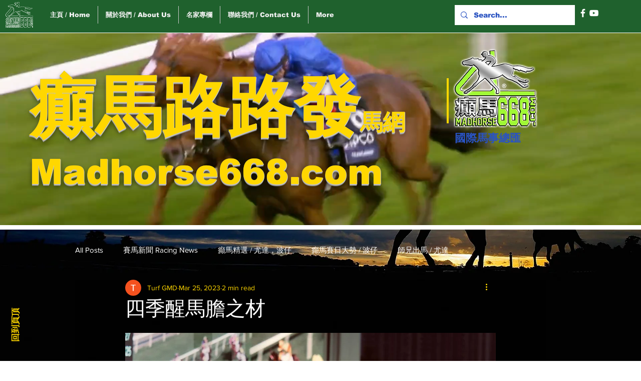

--- FILE ---
content_type: text/html; charset=utf-8
request_url: https://www.google.com/recaptcha/api2/aframe
body_size: 268
content:
<!DOCTYPE HTML><html><head><meta http-equiv="content-type" content="text/html; charset=UTF-8"></head><body><script nonce="nh5Bg_RkTFwqcA60EQYOdA">/** Anti-fraud and anti-abuse applications only. See google.com/recaptcha */ try{var clients={'sodar':'https://pagead2.googlesyndication.com/pagead/sodar?'};window.addEventListener("message",function(a){try{if(a.source===window.parent){var b=JSON.parse(a.data);var c=clients[b['id']];if(c){var d=document.createElement('img');d.src=c+b['params']+'&rc='+(localStorage.getItem("rc::a")?sessionStorage.getItem("rc::b"):"");window.document.body.appendChild(d);sessionStorage.setItem("rc::e",parseInt(sessionStorage.getItem("rc::e")||0)+1);localStorage.setItem("rc::h",'1769454661493');}}}catch(b){}});window.parent.postMessage("_grecaptcha_ready", "*");}catch(b){}</script></body></html>